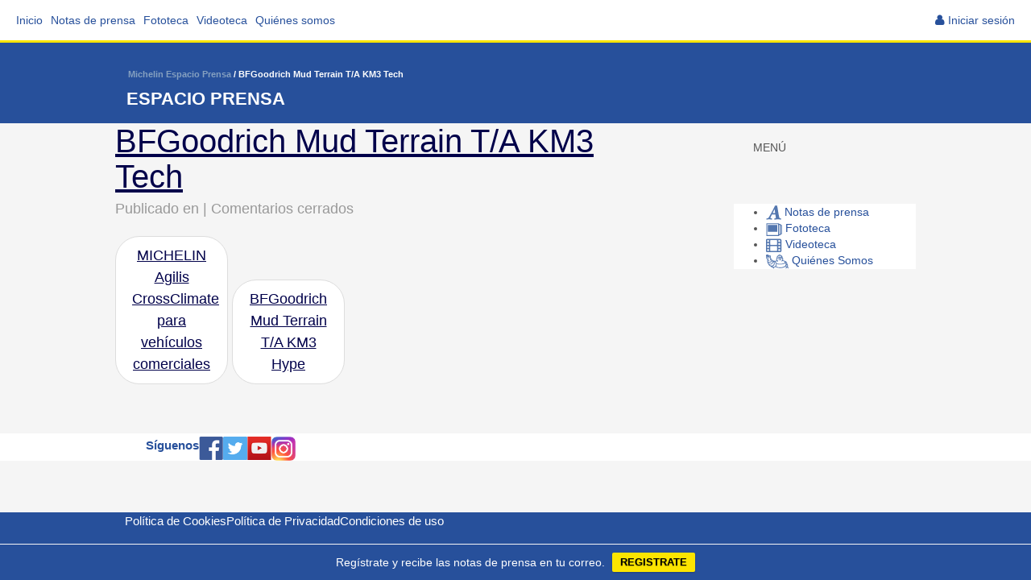

--- FILE ---
content_type: text/html; charset=UTF-8
request_url: https://espacioprensa.michelin.es/videos/275682909/
body_size: 7354
content:
<!DOCTYPE html>
<html lang="es">
    <head>
        <meta charset="utf-8">
        <meta http-equiv="X-UA-Compatible" content="IE=edge">
        <!-- <meta name="viewport" content="width=device-width, initial-scale=1"> -->
        <title> &raquo; BFGoodrich Mud Terrain T/A KM3 Tech</title>
        <link rel="icon" href="/favicon.png" type="image/png" />
        <meta name="viewport" content="width=device-width, initial-scale=1">
        <!-- HTML5 shim and Respond.js for IE8 support of HTML5 elements and media queries -->
        <!-- WARNING: Respond.js doesn't work if you view the page via file:// -->
        <!--[if lt IE 9]>
            <script src="https://oss.maxcdn.com/html5shiv/3.7.2/html5shiv.min.js"></script>
            <script src="https://oss.maxcdn.com/respond/1.4.2/respond.min.js"></script>
        <![endif]-->
        
        <div id="mainNavigation" class="main-navigation">
       			<button id="toggleNav">Menú</button>
            <nav id="navigationMenu" role="navigation">
				<div class="menu-menu-container"><ul id="menu-menu" class="menu"><li id="menu-item-13141" class="menu-item menu-item-type-custom menu-item-object-custom menu-item-home menu-item-13141"><a href="https://espacioprensa.michelin.es">Inicio</a></li>
<li id="menu-item-9193" class="menu-item menu-item-type-custom menu-item-object-custom menu-item-9193"><a href="https://espacioprensa.michelin.es/notas-de-prensa">Notas de prensa</a></li>
<li id="menu-item-9194" class="menu-item menu-item-type-custom menu-item-object-custom menu-item-9194"><a href="https://espacioprensa.michelin.es/fototeca">Fototeca</a></li>
<li id="menu-item-9195" class="menu-item menu-item-type-custom menu-item-object-custom menu-item-9195"><a href="https://espacioprensa.michelin.es/videoteca">Videoteca</a></li>
<li id="menu-item-9196" class="menu-item menu-item-type-custom menu-item-object-custom menu-item-9196"><a href="https://espacioprensa.michelin.es/quienes-somos">Quiénes somos</a></li>
<li class="login-icon menu-item btn-menu btn-login">
						<a href="https://espacioprensa.michelin.es/login">Iniciar sesión</a>
						</li></ul></div>			</nav>
		</div>


        <meta name='robots' content='max-image-preview:large' />
<link rel="alternate" title="oEmbed (JSON)" type="application/json+oembed" href="https://espacioprensa.michelin.es/wp-json/oembed/1.0/embed?url=https%3A%2F%2Fespacioprensa.michelin.es%2Fvideos%2F275682909%2F" />
<link rel="alternate" title="oEmbed (XML)" type="text/xml+oembed" href="https://espacioprensa.michelin.es/wp-json/oembed/1.0/embed?url=https%3A%2F%2Fespacioprensa.michelin.es%2Fvideos%2F275682909%2F&#038;format=xml" />
<style id='wp-img-auto-sizes-contain-inline-css' type='text/css'>
img:is([sizes=auto i],[sizes^="auto," i]){contain-intrinsic-size:3000px 1500px}
/*# sourceURL=wp-img-auto-sizes-contain-inline-css */
</style>
<style id='wp-block-library-inline-css' type='text/css'>
:root{--wp-block-synced-color:#7a00df;--wp-block-synced-color--rgb:122,0,223;--wp-bound-block-color:var(--wp-block-synced-color);--wp-editor-canvas-background:#ddd;--wp-admin-theme-color:#007cba;--wp-admin-theme-color--rgb:0,124,186;--wp-admin-theme-color-darker-10:#006ba1;--wp-admin-theme-color-darker-10--rgb:0,107,160.5;--wp-admin-theme-color-darker-20:#005a87;--wp-admin-theme-color-darker-20--rgb:0,90,135;--wp-admin-border-width-focus:2px}@media (min-resolution:192dpi){:root{--wp-admin-border-width-focus:1.5px}}.wp-element-button{cursor:pointer}:root .has-very-light-gray-background-color{background-color:#eee}:root .has-very-dark-gray-background-color{background-color:#313131}:root .has-very-light-gray-color{color:#eee}:root .has-very-dark-gray-color{color:#313131}:root .has-vivid-green-cyan-to-vivid-cyan-blue-gradient-background{background:linear-gradient(135deg,#00d084,#0693e3)}:root .has-purple-crush-gradient-background{background:linear-gradient(135deg,#34e2e4,#4721fb 50%,#ab1dfe)}:root .has-hazy-dawn-gradient-background{background:linear-gradient(135deg,#faaca8,#dad0ec)}:root .has-subdued-olive-gradient-background{background:linear-gradient(135deg,#fafae1,#67a671)}:root .has-atomic-cream-gradient-background{background:linear-gradient(135deg,#fdd79a,#004a59)}:root .has-nightshade-gradient-background{background:linear-gradient(135deg,#330968,#31cdcf)}:root .has-midnight-gradient-background{background:linear-gradient(135deg,#020381,#2874fc)}:root{--wp--preset--font-size--normal:16px;--wp--preset--font-size--huge:42px}.has-regular-font-size{font-size:1em}.has-larger-font-size{font-size:2.625em}.has-normal-font-size{font-size:var(--wp--preset--font-size--normal)}.has-huge-font-size{font-size:var(--wp--preset--font-size--huge)}.has-text-align-center{text-align:center}.has-text-align-left{text-align:left}.has-text-align-right{text-align:right}.has-fit-text{white-space:nowrap!important}#end-resizable-editor-section{display:none}.aligncenter{clear:both}.items-justified-left{justify-content:flex-start}.items-justified-center{justify-content:center}.items-justified-right{justify-content:flex-end}.items-justified-space-between{justify-content:space-between}.screen-reader-text{border:0;clip-path:inset(50%);height:1px;margin:-1px;overflow:hidden;padding:0;position:absolute;width:1px;word-wrap:normal!important}.screen-reader-text:focus{background-color:#ddd;clip-path:none;color:#444;display:block;font-size:1em;height:auto;left:5px;line-height:normal;padding:15px 23px 14px;text-decoration:none;top:5px;width:auto;z-index:100000}html :where(.has-border-color){border-style:solid}html :where([style*=border-top-color]){border-top-style:solid}html :where([style*=border-right-color]){border-right-style:solid}html :where([style*=border-bottom-color]){border-bottom-style:solid}html :where([style*=border-left-color]){border-left-style:solid}html :where([style*=border-width]){border-style:solid}html :where([style*=border-top-width]){border-top-style:solid}html :where([style*=border-right-width]){border-right-style:solid}html :where([style*=border-bottom-width]){border-bottom-style:solid}html :where([style*=border-left-width]){border-left-style:solid}html :where(img[class*=wp-image-]){height:auto;max-width:100%}:where(figure){margin:0 0 1em}html :where(.is-position-sticky){--wp-admin--admin-bar--position-offset:var(--wp-admin--admin-bar--height,0px)}@media screen and (max-width:600px){html :where(.is-position-sticky){--wp-admin--admin-bar--position-offset:0px}}

/*# sourceURL=wp-block-library-inline-css */
</style><style id='global-styles-inline-css' type='text/css'>
:root{--wp--preset--aspect-ratio--square: 1;--wp--preset--aspect-ratio--4-3: 4/3;--wp--preset--aspect-ratio--3-4: 3/4;--wp--preset--aspect-ratio--3-2: 3/2;--wp--preset--aspect-ratio--2-3: 2/3;--wp--preset--aspect-ratio--16-9: 16/9;--wp--preset--aspect-ratio--9-16: 9/16;--wp--preset--color--black: #000000;--wp--preset--color--cyan-bluish-gray: #abb8c3;--wp--preset--color--white: #ffffff;--wp--preset--color--pale-pink: #f78da7;--wp--preset--color--vivid-red: #cf2e2e;--wp--preset--color--luminous-vivid-orange: #ff6900;--wp--preset--color--luminous-vivid-amber: #fcb900;--wp--preset--color--light-green-cyan: #7bdcb5;--wp--preset--color--vivid-green-cyan: #00d084;--wp--preset--color--pale-cyan-blue: #8ed1fc;--wp--preset--color--vivid-cyan-blue: #0693e3;--wp--preset--color--vivid-purple: #9b51e0;--wp--preset--gradient--vivid-cyan-blue-to-vivid-purple: linear-gradient(135deg,rgb(6,147,227) 0%,rgb(155,81,224) 100%);--wp--preset--gradient--light-green-cyan-to-vivid-green-cyan: linear-gradient(135deg,rgb(122,220,180) 0%,rgb(0,208,130) 100%);--wp--preset--gradient--luminous-vivid-amber-to-luminous-vivid-orange: linear-gradient(135deg,rgb(252,185,0) 0%,rgb(255,105,0) 100%);--wp--preset--gradient--luminous-vivid-orange-to-vivid-red: linear-gradient(135deg,rgb(255,105,0) 0%,rgb(207,46,46) 100%);--wp--preset--gradient--very-light-gray-to-cyan-bluish-gray: linear-gradient(135deg,rgb(238,238,238) 0%,rgb(169,184,195) 100%);--wp--preset--gradient--cool-to-warm-spectrum: linear-gradient(135deg,rgb(74,234,220) 0%,rgb(151,120,209) 20%,rgb(207,42,186) 40%,rgb(238,44,130) 60%,rgb(251,105,98) 80%,rgb(254,248,76) 100%);--wp--preset--gradient--blush-light-purple: linear-gradient(135deg,rgb(255,206,236) 0%,rgb(152,150,240) 100%);--wp--preset--gradient--blush-bordeaux: linear-gradient(135deg,rgb(254,205,165) 0%,rgb(254,45,45) 50%,rgb(107,0,62) 100%);--wp--preset--gradient--luminous-dusk: linear-gradient(135deg,rgb(255,203,112) 0%,rgb(199,81,192) 50%,rgb(65,88,208) 100%);--wp--preset--gradient--pale-ocean: linear-gradient(135deg,rgb(255,245,203) 0%,rgb(182,227,212) 50%,rgb(51,167,181) 100%);--wp--preset--gradient--electric-grass: linear-gradient(135deg,rgb(202,248,128) 0%,rgb(113,206,126) 100%);--wp--preset--gradient--midnight: linear-gradient(135deg,rgb(2,3,129) 0%,rgb(40,116,252) 100%);--wp--preset--font-size--small: 13px;--wp--preset--font-size--medium: 20px;--wp--preset--font-size--large: 36px;--wp--preset--font-size--x-large: 42px;--wp--preset--spacing--20: 0.44rem;--wp--preset--spacing--30: 0.67rem;--wp--preset--spacing--40: 1rem;--wp--preset--spacing--50: 1.5rem;--wp--preset--spacing--60: 2.25rem;--wp--preset--spacing--70: 3.38rem;--wp--preset--spacing--80: 5.06rem;--wp--preset--shadow--natural: 6px 6px 9px rgba(0, 0, 0, 0.2);--wp--preset--shadow--deep: 12px 12px 50px rgba(0, 0, 0, 0.4);--wp--preset--shadow--sharp: 6px 6px 0px rgba(0, 0, 0, 0.2);--wp--preset--shadow--outlined: 6px 6px 0px -3px rgb(255, 255, 255), 6px 6px rgb(0, 0, 0);--wp--preset--shadow--crisp: 6px 6px 0px rgb(0, 0, 0);}:where(.is-layout-flex){gap: 0.5em;}:where(.is-layout-grid){gap: 0.5em;}body .is-layout-flex{display: flex;}.is-layout-flex{flex-wrap: wrap;align-items: center;}.is-layout-flex > :is(*, div){margin: 0;}body .is-layout-grid{display: grid;}.is-layout-grid > :is(*, div){margin: 0;}:where(.wp-block-columns.is-layout-flex){gap: 2em;}:where(.wp-block-columns.is-layout-grid){gap: 2em;}:where(.wp-block-post-template.is-layout-flex){gap: 1.25em;}:where(.wp-block-post-template.is-layout-grid){gap: 1.25em;}.has-black-color{color: var(--wp--preset--color--black) !important;}.has-cyan-bluish-gray-color{color: var(--wp--preset--color--cyan-bluish-gray) !important;}.has-white-color{color: var(--wp--preset--color--white) !important;}.has-pale-pink-color{color: var(--wp--preset--color--pale-pink) !important;}.has-vivid-red-color{color: var(--wp--preset--color--vivid-red) !important;}.has-luminous-vivid-orange-color{color: var(--wp--preset--color--luminous-vivid-orange) !important;}.has-luminous-vivid-amber-color{color: var(--wp--preset--color--luminous-vivid-amber) !important;}.has-light-green-cyan-color{color: var(--wp--preset--color--light-green-cyan) !important;}.has-vivid-green-cyan-color{color: var(--wp--preset--color--vivid-green-cyan) !important;}.has-pale-cyan-blue-color{color: var(--wp--preset--color--pale-cyan-blue) !important;}.has-vivid-cyan-blue-color{color: var(--wp--preset--color--vivid-cyan-blue) !important;}.has-vivid-purple-color{color: var(--wp--preset--color--vivid-purple) !important;}.has-black-background-color{background-color: var(--wp--preset--color--black) !important;}.has-cyan-bluish-gray-background-color{background-color: var(--wp--preset--color--cyan-bluish-gray) !important;}.has-white-background-color{background-color: var(--wp--preset--color--white) !important;}.has-pale-pink-background-color{background-color: var(--wp--preset--color--pale-pink) !important;}.has-vivid-red-background-color{background-color: var(--wp--preset--color--vivid-red) !important;}.has-luminous-vivid-orange-background-color{background-color: var(--wp--preset--color--luminous-vivid-orange) !important;}.has-luminous-vivid-amber-background-color{background-color: var(--wp--preset--color--luminous-vivid-amber) !important;}.has-light-green-cyan-background-color{background-color: var(--wp--preset--color--light-green-cyan) !important;}.has-vivid-green-cyan-background-color{background-color: var(--wp--preset--color--vivid-green-cyan) !important;}.has-pale-cyan-blue-background-color{background-color: var(--wp--preset--color--pale-cyan-blue) !important;}.has-vivid-cyan-blue-background-color{background-color: var(--wp--preset--color--vivid-cyan-blue) !important;}.has-vivid-purple-background-color{background-color: var(--wp--preset--color--vivid-purple) !important;}.has-black-border-color{border-color: var(--wp--preset--color--black) !important;}.has-cyan-bluish-gray-border-color{border-color: var(--wp--preset--color--cyan-bluish-gray) !important;}.has-white-border-color{border-color: var(--wp--preset--color--white) !important;}.has-pale-pink-border-color{border-color: var(--wp--preset--color--pale-pink) !important;}.has-vivid-red-border-color{border-color: var(--wp--preset--color--vivid-red) !important;}.has-luminous-vivid-orange-border-color{border-color: var(--wp--preset--color--luminous-vivid-orange) !important;}.has-luminous-vivid-amber-border-color{border-color: var(--wp--preset--color--luminous-vivid-amber) !important;}.has-light-green-cyan-border-color{border-color: var(--wp--preset--color--light-green-cyan) !important;}.has-vivid-green-cyan-border-color{border-color: var(--wp--preset--color--vivid-green-cyan) !important;}.has-pale-cyan-blue-border-color{border-color: var(--wp--preset--color--pale-cyan-blue) !important;}.has-vivid-cyan-blue-border-color{border-color: var(--wp--preset--color--vivid-cyan-blue) !important;}.has-vivid-purple-border-color{border-color: var(--wp--preset--color--vivid-purple) !important;}.has-vivid-cyan-blue-to-vivid-purple-gradient-background{background: var(--wp--preset--gradient--vivid-cyan-blue-to-vivid-purple) !important;}.has-light-green-cyan-to-vivid-green-cyan-gradient-background{background: var(--wp--preset--gradient--light-green-cyan-to-vivid-green-cyan) !important;}.has-luminous-vivid-amber-to-luminous-vivid-orange-gradient-background{background: var(--wp--preset--gradient--luminous-vivid-amber-to-luminous-vivid-orange) !important;}.has-luminous-vivid-orange-to-vivid-red-gradient-background{background: var(--wp--preset--gradient--luminous-vivid-orange-to-vivid-red) !important;}.has-very-light-gray-to-cyan-bluish-gray-gradient-background{background: var(--wp--preset--gradient--very-light-gray-to-cyan-bluish-gray) !important;}.has-cool-to-warm-spectrum-gradient-background{background: var(--wp--preset--gradient--cool-to-warm-spectrum) !important;}.has-blush-light-purple-gradient-background{background: var(--wp--preset--gradient--blush-light-purple) !important;}.has-blush-bordeaux-gradient-background{background: var(--wp--preset--gradient--blush-bordeaux) !important;}.has-luminous-dusk-gradient-background{background: var(--wp--preset--gradient--luminous-dusk) !important;}.has-pale-ocean-gradient-background{background: var(--wp--preset--gradient--pale-ocean) !important;}.has-electric-grass-gradient-background{background: var(--wp--preset--gradient--electric-grass) !important;}.has-midnight-gradient-background{background: var(--wp--preset--gradient--midnight) !important;}.has-small-font-size{font-size: var(--wp--preset--font-size--small) !important;}.has-medium-font-size{font-size: var(--wp--preset--font-size--medium) !important;}.has-large-font-size{font-size: var(--wp--preset--font-size--large) !important;}.has-x-large-font-size{font-size: var(--wp--preset--font-size--x-large) !important;}
/*# sourceURL=global-styles-inline-css */
</style>

<style id='classic-theme-styles-inline-css' type='text/css'>
/*! This file is auto-generated */
.wp-block-button__link{color:#fff;background-color:#32373c;border-radius:9999px;box-shadow:none;text-decoration:none;padding:calc(.667em + 2px) calc(1.333em + 2px);font-size:1.125em}.wp-block-file__button{background:#32373c;color:#fff;text-decoration:none}
/*# sourceURL=/wp-includes/css/classic-themes.min.css */
</style>
<link rel='stylesheet' id='wpfront-notification-bar-css' href='https://espacioprensa.michelin.es/wp-content/plugins/wpfront-notification-bar/css/wpfront-notification-bar.min.css' type='text/css' media='all' />
<link rel='stylesheet' id='bootstrap-css' href='https://espacioprensa.michelin.es/wp-content/themes/interacsomastertrap/css/bootstrap.min.css' type='text/css' media='all' />
<link rel='stylesheet' id='basic-css' href='https://espacioprensa.michelin.es/wp-content/themes/interacsomastertrap/css/basic.css' type='text/css' media='all' />
<link rel='stylesheet' id='newsletter-css' href='https://espacioprensa.michelin.es/wp-content/plugins/newsletter/style.css' type='text/css' media='all' />
<link rel='stylesheet' id='select-theme-chosen-css' href='https://espacioprensa.michelin.es/wp-content/themes/espacioprensa-michelin-theme/css/select-theme-chosen.css' type='text/css' media='all' />
<link rel='stylesheet' id='datepicker3-css' href='https://espacioprensa.michelin.es/wp-content/themes/espacioprensa-michelin-theme/css/datepicker.css' type='text/css' media='all' />
<link rel='stylesheet' id='fontawesome-css' href='https://espacioprensa.michelin.es/wp-content/themes/espacioprensa-michelin-theme/css/font-awesome.css' type='text/css' media='all' />
<link rel='stylesheet' id='fancybox-css-css' href='https://espacioprensa.michelin.es/wp-content/themes/espacioprensa-michelin-theme/js/fancybox/jquery.fancybox.css' type='text/css' media='all' />
<link rel='stylesheet' id='custom-css-css' href='https://espacioprensa.michelin.es/wp-content/themes/espacioprensa-michelin-theme/style.css' type='text/css' media='all' />
<link rel='stylesheet' id='responsive-css-css' href='https://espacioprensa.michelin.es/wp-content/themes/espacioprensa-michelin-theme/style-responsive.css' type='text/css' media='all' />
<script type="text/javascript" src="https://espacioprensa.michelin.es/wp-includes/js/jquery/jquery.min.js" id="jquery-core-js"></script>
<script type="text/javascript" src="https://espacioprensa.michelin.es/wp-includes/js/jquery/jquery-migrate.min.js" id="jquery-migrate-js"></script>
<script type="text/javascript" src="https://espacioprensa.michelin.es/wp-content/plugins/wpfront-notification-bar/js/wpfront-notification-bar.min.js" id="wpfront-notification-bar-js"></script>
<script type="text/javascript" src="https://espacioprensa.michelin.es/wp-content/themes/interacsomastertrap/js/bootstrap.min.js" id="bootstrap-js"></script>
<script type="text/javascript" src="https://espacioprensa.michelin.es/wp-content/themes/espacioprensa-michelin-theme/js/fixed.js" id="fixed-js"></script>
<script type="text/javascript" src="https://espacioprensa.michelin.es/wp-content/themes/espacioprensa-michelin-theme/js/bootstrap-datepicker.js" id="bootstrap-datepicker-js"></script>
<script type="text/javascript" src="https://espacioprensa.michelin.es/wp-content/themes/espacioprensa-michelin-theme/js/bootstrap-datepicker.es.js" id="bootstrap-datepicker-es-js"></script>
<script type="text/javascript" src="https://espacioprensa.michelin.es/wp-content/themes/espacioprensa-michelin-theme/js/select.min.js" id="select-js"></script>
<script type="text/javascript" src="https://espacioprensa.michelin.es/wp-content/themes/espacioprensa-michelin-theme/js/jquery.validate.min.js" id="validate-js"></script>
<script type="text/javascript" src="https://espacioprensa.michelin.es/wp-content/themes/espacioprensa-michelin-theme/js/fancybox/jquery.fancybox.js" id="fancybox-js"></script>
<script type="text/javascript" src="https://espacioprensa.michelin.es/wp-content/themes/espacioprensa-michelin-theme/js/jquery.ui.widget.js" id="ui-widget-js"></script>
<script type="text/javascript" src="https://espacioprensa.michelin.es/wp-content/themes/espacioprensa-michelin-theme/js/jquery.fileupload.js" id="fileupload-js"></script>
<script type="text/javascript" src="https://espacioprensa.michelin.es/wp-content/themes/espacioprensa-michelin-theme/js/jquery.iframe-transport.js" id="iframe-transport-js"></script>
<script type="text/javascript" src="https://espacioprensa.michelin.es/wp-content/themes/espacioprensa-michelin-theme/js/jquery.knob.js" id="knob-js"></script>
<script type="text/javascript" src="https://espacioprensa.michelin.es/wp-content/themes/espacioprensa-michelin-theme/js/upload-script.js" id="upload-script-js"></script>
<script type="text/javascript" src="https://espacioprensa.michelin.es/wp-content/themes/espacioprensa-michelin-theme/js/custom.js" id="custom-js-js"></script>
<link rel="canonical" href="https://espacioprensa.michelin.es/videos/275682909/" />
<link rel='shortlink' href='https://espacioprensa.michelin.es/?p=7499' />
<style type="text/css">.recentcomments a{display:inline !important;padding:0 !important;margin:0 !important;}</style><link rel="icon" href="https://espacioprensa.michelin.es/wp-content/uploads/2019/07/favicon-90x90.png" sizes="32x32" />
<link rel="icon" href="https://espacioprensa.michelin.es/wp-content/uploads/2019/07/favicon-300x300.png" sizes="192x192" />
<link rel="apple-touch-icon" href="https://espacioprensa.michelin.es/wp-content/uploads/2019/07/favicon-300x300.png" />
<meta name="msapplication-TileImage" content="https://espacioprensa.michelin.es/wp-content/uploads/2019/07/favicon-300x300.png" />
<!-- Google tag (gtag.js) -->
<script async src="https://www.googletagmanager.com/gtag/js?id=G-LTWQCPXY5D"></script>
<script>
  window.dataLayer = window.dataLayer || [];
  function gtag(){dataLayer.push(arguments);}
  gtag('js', new Date());

  gtag('config', 'G-LTWQCPXY5D');
</script>
<!-- Google tag -->    </head>
    <body data-rsssl=1>
        <div class="container-header">
            <div class="header">
                <div class="title-section">
                    Espacio prensa
                </div>
                <div class="breadcrumb">
                    <!-- Breadcrumb NavXT 7.2.0 -->
<span typeof="v:Breadcrumb"><a rel="v:url" property="v:title" title="Go to Michelin Espacio Prensa." href="https://espacioprensa.michelin.es" class="home">Michelin Espacio Prensa</a></span> / <span property="itemListElement" typeof="ListItem"><span property="name" class="post post-videos current-item">BFGoodrich Mud Terrain T/A KM3 Tech</span><meta property="url" content="https://espacioprensa.michelin.es/videos/275682909/"><meta property="position" content="2"></span>                </div>
            </div> <!-- .header -->
        </div>
	<div class="row">
		<div class="col-sm-8 blog-main">
							<div class="post-7499 videos type-videos status-publish format-standard hentry categorias-turismo-suv-4x4-y-autocaravanas">
			    	<h2 class="blog-post-title"><a href="">BFGoodrich Mud Terrain T/A KM3 Tech</a></h2>
			        <p class="blog-post-meta">
			        	<span class="categories">Publicado en </span>
						 
			        	<span class="separador">|</span> <span class="comments-link">Comentarios cerrados</span> 
			        </p>
			        
					<div class="blog-content">
											</div>
				</div><!-- /.blog-post -->
						<ul class="pager">
				<li><a href="https://espacioprensa.michelin.es/videos/273647331/" rel="prev">MICHELIN Agilis CrossClimate para vehículos comerciales</a></li>
		        <li><a href="https://espacioprensa.michelin.es/videos/275683368/" rel="next">BFGoodrich Mud Terrain T/A KM3 Hype</a></li>
			</ul>

			<div class="row">
				<div class="col-sm-12">
					<div id="comments" class="comments-area">

	
	
</div><!-- #comments -->				</div>
			</div>


		</div>
		<div class="col-sm-3 col-sm-offset-1 blog-sidebar">
			<div class="menu">
	<div class="header">
		MENÚ
	</div>
	<div class="content">
		<ul>
			<li><a href="https://espacioprensa.michelin.es/notas-de-prensa" class=""><span class="icon"><img src="https://espacioprensa.michelin.es/wp-content/themes/espacioprensa-michelin-theme/img/icon-notas.png"></span> Notas de prensa</a></li>
			<li><a href="https://espacioprensa.michelin.es/fototeca" class=""><span class="icon"><img src="https://espacioprensa.michelin.es/wp-content/themes/espacioprensa-michelin-theme/img/icon-fototeca.png"></span> Fototeca</a></li>
			<li><a href="https://espacioprensa.michelin.es/videoteca" class=""><span class="icon"><img src="https://espacioprensa.michelin.es/wp-content/themes/espacioprensa-michelin-theme/img/icon-videoteca.png"></span> Videoteca</a></li>
			<li><a href="https://espacioprensa.michelin.es/quienes-somos" class=""><span class="icon"><img src="https://espacioprensa.michelin.es/wp-content/themes/espacioprensa-michelin-theme/img/icon-quienes.png"></span> Quiénes Somos</a></li>
		</ul>
	</div>
</div>		</div>
	</div> <!-- .row -->

		<div class="footer-social">
			<ul id="menu-menu-social" class="menu">
				<li class="menu-footer" style="font-weight: 700; color: #27509b;">Síguenos</li>
				<li class="menu-footer"><a href="https://www.facebook.com/michelinespana/"><img class="social-icon" src="https://espacioprensa.michelin.es/wp-content/uploads/2019/07/facebook-icon.png" alt="Facebook"></a></li>
				<li class="menu-footer"><a href="https://twitter.com/Michelin?lang=es"><img class="social-icon" src="https://espacioprensa.michelin.es/wp-content/uploads/2019/07/twitter-icon.png" alt="Twitter"></a></li>
				<li class="menu-footer"><a href="https://www.youtube.com/user/michelinpassion"><img class="social-icon" src="https://espacioprensa.michelin.es/wp-content/uploads/2019/07/youtube-icon.png" alt="Youtube"></a></li>
				<li class="menu-footer"><a href="https://www.instagram.com/michelinespana"><img class="social-icon" src="https://espacioprensa.michelin.es/wp-content/uploads/2019/07/instagram-icon.png" alt="instagram"></a></li>

			</ul>
		</div>
		<div class="absolute-footer">
			<div class="container">
				<div class="footer">
					<ul id="menu-menu-footer" class="menu">
						<li class="menu-footer"><a href="https://www.michelin.es/politica-de-cookies">Política de Cookies</a> </li>
						<li class="menu-footer"><a href="https://www.michelin.es/privacy-policy">Política de Privacidad</a> </li>
						<li class="menu-footer"><a href="https://www.michelin.es/terms-of-use">Condiciones de uso</a></li>
					</ul>
				</div>		
			</div>
		</div>
		<div class="footer-copyright">
			Copyright &copy; 2026 MICHELIN. Todos los derechos reservados
		</div>
	                <style type="text/css">
                #wpfront-notification-bar, #wpfront-notification-bar-editor            {
            background: #27509b;
            background: -moz-linear-gradient(top, #27509b 0%, #27509b 100%);
            background: -webkit-gradient(linear, left top, left bottom, color-stop(0%,#27509b), color-stop(100%,#27509b));
            background: -webkit-linear-gradient(top, #27509b 0%,#27509b 100%);
            background: -o-linear-gradient(top, #27509b 0%,#27509b 100%);
            background: -ms-linear-gradient(top, #27509b 0%,#27509b 100%);
            background: linear-gradient(to bottom, #27509b 0%, #27509b 100%);
            filter: progid:DXImageTransform.Microsoft.gradient( startColorstr='#27509b', endColorstr='#27509b',GradientType=0 );
            background-repeat: no-repeat;
                        }
            #wpfront-notification-bar div.wpfront-message, #wpfront-notification-bar-editor.wpfront-message            {
            color: #ffffff;
                        }
            #wpfront-notification-bar a.wpfront-button, #wpfront-notification-bar-editor a.wpfront-button            {
            background: #fce500;
            background: -moz-linear-gradient(top, #fce500 0%, #fce500 100%);
            background: -webkit-gradient(linear, left top, left bottom, color-stop(0%,#fce500), color-stop(100%,#fce500));
            background: -webkit-linear-gradient(top, #fce500 0%,#fce500 100%);
            background: -o-linear-gradient(top, #fce500 0%,#fce500 100%);
            background: -ms-linear-gradient(top, #fce500 0%,#fce500 100%);
            background: linear-gradient(to bottom, #fce500 0%, #fce500 100%);
            filter: progid:DXImageTransform.Microsoft.gradient( startColorstr='#fce500', endColorstr='#fce500',GradientType=0 );

            background-repeat: no-repeat;
            color: #000000;
            }
            #wpfront-notification-bar-open-button            {
            background-color: #00b7ea;
            right: 10px;
                        }
            #wpfront-notification-bar-open-button.top                {
                background-image: url(https://espacioprensa.michelin.es/wp-content/plugins/wpfront-notification-bar/images/arrow_down.png);
                }

                #wpfront-notification-bar-open-button.bottom                {
                background-image: url(https://espacioprensa.michelin.es/wp-content/plugins/wpfront-notification-bar/images/arrow_up.png);
                }
                #wpfront-notification-bar-table, .wpfront-notification-bar tbody, .wpfront-notification-bar tr            {
                        }
            #wpfront-notification-bar div.wpfront-close            {
            border: 1px solid #555555;
            background-color: #555555;
            color: #000000;
            }
            #wpfront-notification-bar div.wpfront-close:hover            {
            border: 1px solid #aaaaaa;
            background-color: #aaaaaa;
            }
             #wpfront-notification-bar-spacer { display:block; }div.wpfront-message p { padding: 1rem 0 !important; }                </style>
                            <div id="wpfront-notification-bar-spacer" class="wpfront-notification-bar-spacer  wpfront-fixed-position hidden">
                <div id="wpfront-notification-bar-open-button" aria-label="reopen" role="button" class="wpfront-notification-bar-open-button hidden bottom wpfront-top-shadow"></div>
                <div id="wpfront-notification-bar" class="wpfront-notification-bar wpfront-fixed wpfront-fixed-position bottom ">
                                         
                            <table id="wpfront-notification-bar-table" border="0" cellspacing="0" cellpadding="0" role="presentation">                        
                                <tr>
                                    <td>
                                     
                                    <div class="wpfront-message wpfront-div">
                                        <p>Regístrate y recibe las notas de prensa en tu correo.</p>                                    </div>
                                                       
                                        <div class="wpfront-div">
                                                                                                                                        <a class="wpfront-button" href="https://espacioprensa.michelin.es/registro/"  target="_self" rel="nofollow">REGISTRATE</a>
                                                                                                                                    </div>                                   
                                                                                                       
                                    </td>
                                </tr>              
                            </table>
                            
                                    </div>
            </div>
            
            <script type="text/javascript">
                function __load_wpfront_notification_bar() {
                    if (typeof wpfront_notification_bar === "function") {
                        wpfront_notification_bar({"position":2,"height":0,"fixed_position":true,"animate_delay":0.5,"close_button":false,"button_action_close_bar":false,"auto_close_after":0,"display_after":0,"is_admin_bar_showing":false,"display_open_button":false,"keep_closed":false,"keep_closed_for":0,"position_offset":0,"display_scroll":false,"display_scroll_offset":0,"keep_closed_cookie":"wpfront-notification-bar-keep-closed","log":false,"id_suffix":"","log_prefix":"[WPFront Notification Bar]","theme_sticky_selector":"","set_max_views":false,"max_views":0,"max_views_for":0,"max_views_cookie":"wpfront-notification-bar-max-views"});
                    } else {
                                    setTimeout(__load_wpfront_notification_bar, 100);
                    }
                }
                __load_wpfront_notification_bar();
            </script>
            <script type="speculationrules">
{"prefetch":[{"source":"document","where":{"and":[{"href_matches":"/*"},{"not":{"href_matches":["/wp-*.php","/wp-admin/*","/wp-content/uploads/*","/wp-content/*","/wp-content/plugins/*","/wp-content/themes/espacioprensa-michelin-theme/*","/wp-content/themes/interacsomastertrap/*","/*\\?(.+)"]}},{"not":{"selector_matches":"a[rel~=\"nofollow\"]"}},{"not":{"selector_matches":".no-prefetch, .no-prefetch a"}}]},"eagerness":"conservative"}]}
</script>
<script type="text/javascript" id="newsletter-js-extra">
/* <![CDATA[ */
var newsletter_data = {"action_url":"https://espacioprensa.michelin.es/wp-admin/admin-ajax.php"};
//# sourceURL=newsletter-js-extra
/* ]]> */
</script>
<script type="text/javascript" src="https://espacioprensa.michelin.es/wp-content/plugins/newsletter/main.js" id="newsletter-js"></script>
<script type="text/javascript" src="https://espacioprensa.michelin.es/wp-includes/js/dist/vendor/moment.min.js" id="moment-js"></script>
<script type="text/javascript" id="moment-js-after">
/* <![CDATA[ */
moment.updateLocale( 'es_ES', {"months":["enero","febrero","marzo","abril","mayo","junio","julio","agosto","septiembre","octubre","noviembre","diciembre"],"monthsShort":["Ene","Feb","Mar","Abr","May","Jun","Jul","Ago","Sep","Oct","Nov","Dic"],"weekdays":["domingo","lunes","martes","mi\u00e9rcoles","jueves","viernes","s\u00e1bado"],"weekdaysShort":["Dom","Lun","Mar","Mi\u00e9","Jue","Vie","S\u00e1b"],"week":{"dow":1},"longDateFormat":{"LT":"g:i a","LTS":null,"L":null,"LL":"F j, Y","LLL":"j \\d\\e F \\d\\e Y H:i","LLLL":null}} );
//# sourceURL=moment-js-after
/* ]]> */
</script>
	</body>
</html>

--- FILE ---
content_type: text/css
request_url: https://espacioprensa.michelin.es/wp-content/themes/espacioprensa-michelin-theme/css/select-theme-chosen.css
body_size: 1382
content:
.select-select {
  display: none;
  /* For when we are on a small touch device and want to use native controls */
  -webkit-pointer-events: none;
  -moz-pointer-events: none;
  pointer-events: none;
  position: absolute;
  opacity: 0; }

.select-element, .select-element:after, .select-element:before, .select-element *, .select-element *:after, .select-element *:before {
  -webkit-box-sizing: border-box;
  -moz-box-sizing: border-box;
  box-sizing: border-box; }

.select-element {
  position: absolute;
  display: none; }
  .select-element.select-open {
    display: block; }

.select-theme-chosen {
  font-family: "Arial", sans-serif;
  font-size: 12px; }
  .select-theme-chosen, .select-theme-chosen *, .select-theme-chosen *:after, .select-theme-chosen *:before {
    -webkit-box-sizing: border-box;
    -moz-box-sizing: border-box;
    box-sizing: border-box; }

.select.select-theme-chosen {
  width: 146px;
  -webkit-user-select: none;
  -moz-user-select: none;
  -ms-user-select: none;
  -o-user-select: none;
  user-select: none; }
  .select.select-theme-chosen .select-content {
    -webkit-border-radius: 0px;
    -moz-border-radius: 0px;
    -ms-border-radius: 0px;
    -o-border-radius: 0px;
    border-radius: 0px;
    -webkit-box-shadow: 0 0 0 1px rgba(0, 0, 0, 0.1), 0 2px 8px rgba(0, 0, 0, 0.2);
    -moz-box-shadow: 0 0 0 1px rgba(0, 0, 0, 0.1), 0 2px 8px rgba(0, 0, 0, 0.2);
    box-shadow: 0 0 0 1px rgba(0, 0, 0, 0.1), 0 2px 8px rgba(0, 0, 0, 0.2);
    background: white;
    color: #444444;
    overflow: auto;
    max-width: 100%;
    width: 100%;
    max-height: 248px;
    -webkit-overflow-scrolling: touch; }
    @media (max-width: 372px), (max-height: 372px) {
      .select.select-theme-chosen .select-content {
        max-width: 155px;
        max-height: 155px; } }
  .select.select-theme-chosen .select-options {
    -webkit-tap-highlight-color: rgba(0, 0, 0, 0);
    -webkit-touch-callout: none;
    margin: 0;
    padding: 0; }
    .select.select-theme-chosen .select-options .select-option {
      -webkit-tap-highlight-color: rgba(0, 0, 0, 0);
      -webkit-touch-callout: none;
      position: relative;
      list-style: none;
      margin: 0;
      line-height: 19px;
      padding: 6px 11px 6px 30px;
      display: block;
      cursor: pointer;
      white-space: nowrap;
      overflow: hidden;
      text-overflow: ellipsis; }
      .select.select-theme-chosen .select-options .select-option.select-option-selected:before {
        content: url("data:image/svg+xml;utf8,<svg xmlns='http://www.w3.org/2000/svg' width='100%' height='100%' viewBox='-0.5 0 20 15'><rect fill='#444444' stroke='none' transform='rotate(45 4.0033 8.87436)' height='5' width='6.32304' y='6.37436' x='0.84178'></rect><rect fill='#444444' stroke='none' transform='rotate(45 11.1776 7.7066)' width='5' height='16.79756' y='-0.69218' x='8.67764'></rect></svg>");
        position: absolute;
        left: 13px;
        top: 0;
        top: 5px;
        height: 11px;
        width: 11px;
        margin: auto; }
      .select.select-theme-chosen .select-options .select-option:hover, .select.select-theme-chosen .select-options .select-option.select-option-highlight {
        background: rgb(236, 242, 246); /* Old browsers */
        color: #333333; 
      }
        .select.select-theme-chosen .select-options .select-option:hover.select-option-selected:before, .select.select-theme-chosen .select-options .select-option.select-option-highlight.select-option-selected:before {
          content: url("data:image/svg+xml;utf8,<svg xmlns='http://www.w3.org/2000/svg' width='100%' height='100%' viewBox='-0.5 0 20 15'><rect fill='grey' stroke='none' transform='rotate(45 4.0033 8.87436)' height='5' width='6.32304' y='6.37436' x='0.84178'></rect><rect fill='grey' stroke='none' transform='rotate(45 11.1776 7.7066)' width='5' height='16.79756' y='-0.69218' x='8.67764'></rect></svg>"); }
      .select.select-theme-chosen .select-options .select-option:first-child {
      }
      .select.select-theme-chosen .select-options .select-option:last-child {
      
      }

.select-target.select-theme-chosen {
  width: 100%;
  display: -moz-inline-stack;
  display: inline-block;
  vertical-align: middle;
  *vertical-align: auto;
  zoom: 1;
  *display: inline;
  -webkit-border-radius: 0px;
  -moz-border-radius: 0px;
  -ms-border-radius: 0px;
  -o-border-radius: 0px;
  border-radius: 0px;
  -webkit-user-select: none;
  -moz-user-select: none;
  -ms-user-select: none;
  -o-user-select: none;
  user-select: none;
  -webkit-tap-highlight-color: rgba(0, 0, 0, 0);
  -webkit-touch-callout: none;
  
  position: relative;
  padding: 0px 30px 2px 11px;
  background: #fff;
  border: 1px solid #ddd;
  cursor: pointer;
  color: #444444;
  text-decoration: none;
  white-space: nowrap;
  max-width: 100%;
  overflow: hidden;
  text-overflow: ellipsis;
  line-height: 24px; }
  .select-target.select-theme-chosen.select-target-focused, .select-target.select-theme-chosen.select-target-focused:focus {
    border-color: #5897fb;
    outline: none; }
  .select-target.select-theme-chosen b {
    position: absolute;
    right: 13px;
    top: 0;
    bottom: 1px;
    margin: auto;
    height: 16px;
    width: 26px; }
    .select-target.select-theme-chosen b:before, .select-target.select-theme-chosen b:after {
      content: "";
      display: block;
      position: absolute;
      margin: auto;
      right: 0;
      height: 0;
      width: 0;
      border: 3px solid transparent; }
    .select-target.select-theme-chosen b:before {
      top: 0;
      border-bottom-color: inherit; }
    .select-target.select-theme-chosen b:after {
      bottom: 0;
      border-top-color: inherit; }


--- FILE ---
content_type: text/css
request_url: https://espacioprensa.michelin.es/wp-content/themes/espacioprensa-michelin-theme/style-responsive.css
body_size: 381
content:
/** MAX WIDTH: 1200 **/
@media screen and (max-width: 1200px) {

}

/** MAX WIDTH: 992 **/
@media screen and (max-width: 992px) {
    
}

/** MAX WIDTH: 767 **/
@media screen and (max-width: 767px) {
    
}

/** MAX WIDTH: 479 **/
@media screen and (max-width: 479px){
	.search_form tbody tr,
	.filter_search table tbody tr,
	table.register tbody tr,
	table.areas tbody tr {
		display: flex;
		flex-wrap: wrap;
	}
	.search_form tbody tr .query input {
		max-width: 200px;	
	}
	.search_form .query,
	.search_form .cat,
	.search_form .submit {
		width:200px !important;
		margin: 5px auto;
	}
	table.register tbody tr tr {
		flex-direction: column-reverse;	
	}
	table.register input,
	table.register select,
	table.register .select-target {
		max-width: 300px;
	}
	.col-xs-3 {
		width: 100%;
	}
	.search_form .select-target.select-theme-chosen {
		display: none;
	}

	.search_div table td.cat select {
		display: block;
	}
}
